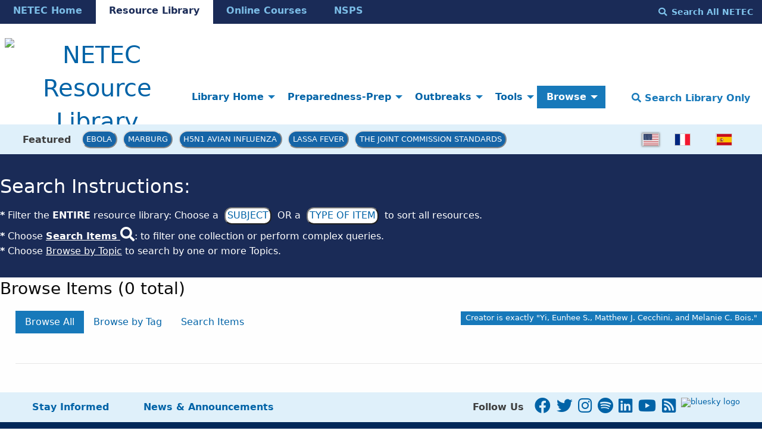

--- FILE ---
content_type: text/css
request_url: https://repository.netecweb.org/plugins/Commenting/views/public/css/commenting.css?v=3.1.1
body_size: 593
content:
#comments-container .comment-body {
    margin-left: 100px !important;
    margin-top: 12px !important;
    min-height: 110px;
    padding: 6px;
}

#comments-container {
  display: inline-block;
  margin-left: 1rem;
  border-bottom: 1px solid #cacaca;
  margin-bottom: 1rem;
}

#comments-container .comment-author img.gravatar {
    height: auto;
    width: auto;
    margin-left: 1rem;
}

#comment-form {
    clear:both;
    line-height: 1em;
    max-width: 500px;
    padding-top: 1em;
}

#comment-form div {
    display: flex;
    margin-top: 1rem;
}

@media screen and (max-width: 700px) {
    #comment-form div {
      display: block;
      margin-top: 0;
    }
}

#comment-form div.commenting-field {
    display: block;
    margin-top: 0;
}

#comment-form div.g-recaptcha {
    display: block;
    margin-top: 0;
}

#comment-form div.g-recaptcha > div {
    width: 150px !important;
    height: 40px !important;
}

#comment-form div.g-recaptcha div {
    display: block;
    margin-top: 0;
}

#comment-form div.g-recaptcha div iframe {
    transform:scale(0.5);
    -webkit-transform:scale(0.5);
    transform-origin:0 0;
    -webkit-transform-origin:0 0;
}

#comment-form div #submit {
  margin-left: 0.5rem;
}

#comment-form .mce-tinymce button {
        background: none;
        margin: 0;
        text-transform: none;
}

#comment-form .mce-tinymce [aria-haspopup="true"]:after {
        content: none;
}

#comment-form #submit {
    clear: both;
    display: block;
}

.comments h2 {
    font-size: 1.35rem;
    font-weight: bold;
    margin-top: 0.5rem;
}

.commenting-field {
    margin-bottom: 1em;
    width: 33%;
    float: left;
}

.commenting-explanation {
    margin: 1em 0;
}

.commenting-field label, .commenting-field input {
    *display: inline-block !important;
    vertical-align: middle;
}

.commenting-field label {
    *width: 40%;
    font-weight: bold;
    margin: 0;
}

.commenting-field label[for="captcha"] {
    width: 100%;
}

.commenting-field input[type="text"] {
    *width: 58%;
    width: 90%;
    margin: 0;
}

div#comments-container div.comment-children {
    margin-left: 18px !important;
}

div.comment {
	margin-left: 12px;
	margin-top: 3px;
	margin-bottom: 6px;
	clear: both;
	min-height: 80px;
	width: 60%;
	min-width: 400px;
}

div.comment-author {
	float: left;
	margin: 0 6px;
	width: 100px;
}

.comment-flag , .comment-unflag {
    float:left;
    cursor: pointer;
}

div.comment-flagged {
    background-color: pink;
}


div.comment-body p {
	font-size: 1em;
}

.comment-reply {
	cursor: pointer;
	float: right;
}

p.comment-author-name {
	margin: 0;
}

div.success {
    font-size: 1.8em;
}

span.comment-flag, span.comment-unflag {
    padding-left: 6px;
    cursor: pointer;
}

a.mceButton {
	overflow: inherit;

}


--- FILE ---
content_type: text/javascript
request_url: https://repository.netecweb.org/themes/foundation-netec/javascripts/actions.js?v=3.1.1
body_size: 740
content:

if (typeof jQuery != 'undefined') {
  jQuery(document).ready(function($) {
    var filetypes = /\.(zip|exe|dmg|pdf|doc.*|xls.*|ppt.*|mp3|png|jpg|tif|tiff|txt|rar|wma|mov|avi|wmv|flv|wav)$/i;
    var baseHref = '';
    if (jQuery('base').attr('href') != undefined) baseHref = jQuery('base').attr('href');

    jQuery('a').on('click', function(event) {
      var el = jQuery(this);
      var track = true;
      var href = (typeof(el.attr('href')) != 'undefined' ) ? el.attr('href') :"";
      var isThisDomain = href.match(document.domain.split('.').reverse()[1] + '.' + document.domain.split('.').reverse()[0]);
      if (!href.match(/^javascript:/i)) {
    	var elEv = []; elEv.value=0, elEv.non_i=false;
        if (href.match(filetypes)) {
          if (event.target.alt != undefined) {
          var extension = (/[.]/.exec(href)) ? /[^.]+$/.exec(href) : undefined;
          elEv.category = "download";
          elEv.action = "click-" + extension[0];
          elEv.label = event.target.alt + "-" + href.replace(/ /g,"-");
          elEv.loc = baseHref + href; 
          } else {
          var extension = (/[.]/.exec(href)) ? /[^.]+$/.exec(href) : undefined;
          elEv.category = "download";
          elEv.action = "click-" + extension[0];
          elEv.label = href.replace(/ /g,"-");
          elEv.loc = baseHref + href; 
          }
        }
        else if (href.match(/^https?\:\/\/www.netec.org/)) {
          elEv.category = "home";
          elEv.action = "click";
          elEv.label = href.replace(/^https?\:\/\//i, '');
          elEv.non_i = true;
          elEv.loc = href;
        }
        else if (href.match(/^https?\:\/\/eepurl.com\/cDDY1L/)) {
          elEv.category = "stay informed";
          elEv.action = "click";
          elEv.label = href.replace(/^https?\:\/\//i, '');
          elEv.non_i = true;
          elEv.loc = href;
        }
        else if (href.match(/^http?\:\/\/www.who.int\/ebola\/situation-reports\/drc-2018\/en\//) || href.match(/^https?\:\/\/www.who.int\/emergencies\/diseases\/ebola\/drc-2019/)) {
          elEv.category = "WHO DRC News";
          elEv.action = "click";
          elEv.label = href.replace(/^https?\:\/\//i, '');
          elEv.non_i = true;
          elEv.loc = href;
        }
        else if (href.match(/^https?\:\/\/www.who.int\/emergencies\/diseases\/novel-coronavirus-2019/) || href.match(/^https?\:\/\/www.ecdc.europa.eu\/en\/geographical-distribution-2019-ncov-cases/) || href.match(/^https?\:\/\/www.who.int\/health-topics\/coronavirus/)) {
          elEv.category = "WHO ECDC nCoV News";
          elEv.action = "click";
          elEv.label = href.replace(/^https?\:\/\//i, '');
          elEv.non_i = true;
          elEv.loc = href;
        }
        else if (href.match(/^mailto?\:/i)) {
          elEv.category = "questions";
          elEv.action = "click";
          elEv.label = href;
          elEv.non_i = true;
          elEv.loc = href;
        }
        else if (href.match(/^https?\:/i) && !isThisDomain) {
          elEv.category = "external";
          elEv.action = "click";
          elEv.label = href.replace(/^https?\:\/\//i, '');
          elEv.non_i = true;
          elEv.loc = href;
        }
        else if (href.match(/\bsetlocale\?locale\b/i)) {
          elEv.category = "language change";
          elEv.action = "click";
          elEv.label = href.replace(/^https?\:\/\//i, '');
          elEv.non_i = true;
          elEv.loc = href;
        }
        else track = false;

       	if (track) {
          ga('send', 'event', elEv.category.toLowerCase(), elEv.action.toLowerCase(), elEv.label.toLowerCase(), elEv.value, elEv.non_i);
          if ( el.attr('target') == undefined || el.attr('target').toLowerCase() != '_blank') {
            setTimeout(function() { location.href = elEv.loc; }, 400);
            return false;
	  }
	}
      }
    });
  });
}
